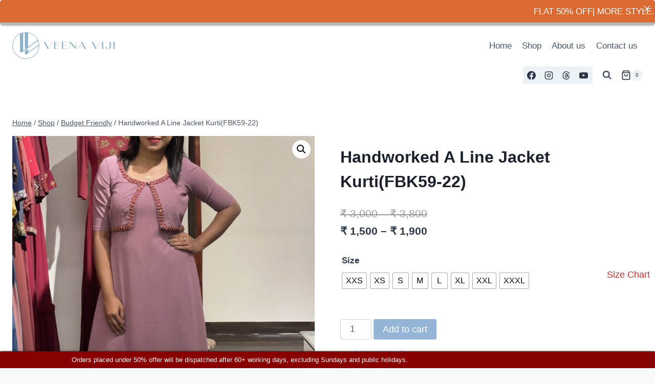

--- FILE ---
content_type: text/css
request_url: https://veenaviji.com/wp-content/uploads/hurrytimer/css/c8b32ab809645774.css?ver=6.8.3
body_size: 447
content:
[class~=hurrytimer-campaign] {
  line-height: normal;
  text-align: center;
  padding: 10px 0;
}
[class~=hurrytimer-campaign] * {
  line-height: normal;
}

.hurryt-loading {
  display: none !important;
}

.hurrytimer-timer {
  display: flex;
  align-items: baseline;
  justify-content: center;
  flex-wrap: wrap;
}

.hurrytimer-timer-digit {
  font-feature-settings: "tnum";
  font-variant-numeric: tabular-nums;
}

.hurrytimer-headline {
  color: #333;
  display: block;
  margin: 5px auto;
  overflow: hidden;
}

.hurrytimer-timer-block {
  position: relative;
  display: flex;
  margin-right: 5px;
  flex-direction: column;
  align-items: center;
  justify-content: center;
  box-sizing: content-box;
  margin-bottom: 10px;
  margin-left: 5px;
}
.hurrytimer-timer-block:last-child {
  margin-right: 0;
}
.hurrytimer-timer-block:first-child {
  margin-left: 0;
}

.hurrytimer-sticky {
  margin: auto !important;
  width: 100%;
  background: #fff;
  left: 0;
  right: 0;
  z-index: 9999;
  position: fixed;
  box-shadow: 1px 1px 2px rgba(0, 0, 0, 0.05);
}
.hurrytimer-sticky.is-off {
  position: relative;
  z-index: 0;
}

.admin-bar:not(.wp-admin) .hurrytimer-sticky {
  z-index: 999999;
}

.hurrytimer-sticky-inner {
  max-width: 1200px;
  margin: auto;
  text-align: center;
  padding-left: 5px;
  padding-right: 5px;
}

.hurrytimer-button {
  display: inline-block;
  text-decoration: none;
  outline: none;
}

.hurrytimer-sticky-close {
  right: 10px;
  position: absolute;
  transform: translateY(-50%);
  top: 50%;
  background: none;
  border: none;
  padding: 0;
  margin: 0;
  width: 13px;
  height: 13px;
  cursor: pointer;
  display: flex;
}
.hurrytimer-sticky-close svg {
  fill: #333;
  width: 100%;
  height: 100%;
}
.hurrytimer-sticky-close:hover {
  opacity: 1;
  background: none;
}
.hurrytimer-campaign-19189{
    text-align: center;
    display: block;
}

.hurrytimer-campaign-19189 .hurrytimer-timer-digit,
.hurrytimer-campaign-19189 .hurrytimer-timer-sep{
    color: #111111;
    display: block;
    font-size: 35px;
}

.hurrytimer-campaign-19189 .hurrytimer-timer{
justify-content:center}.hurrytimer-campaign-19189 .hurrytimer-timer-label{
    font-size: 12px;
    color: #0c0c0c;
    text-transform: uppercase;
    display: block;
}



.hurrytimer-campaign-19189 .hurrytimer-headline{
    font-size: 30px;
    color: #000;
    margin-bottom: 5px;

}

.hurrytimer-campaign-19189 .hurrytimer-button-wrap{
    margin-top: 5px;

}
.hurrytimer-campaign-19189 .hurrytimer-button{
    font-size: 15px;
    color: #fff;
    background-color: #000;
    border-radius: 3px;
    padding: 10px 15px;
}

@media(max-width:425px) {
.hurrytimer-campaign-19189 .hurrytimer-button-wrap,
.hurrytimer-campaign-19189 .hurrytimer-headline
{
    margin-left: 0;
    margin-right: 0;
}
}

.hurrytimer-campaign-18182{
    text-align: center;
    display: inline;
}

.hurrytimer-campaign-18182 .hurrytimer-timer-digit,
.hurrytimer-campaign-18182 .hurrytimer-timer-sep{
    color: #00a30a;
    display: block;
    font-size: 25px;
}

.hurrytimer-campaign-18182 .hurrytimer-timer{
    display: inline-flex;
    vertical-align: middle;
}.hurrytimer-campaign-18182 .hurrytimer-timer-label{
    font-size: 12px;
    color: #000;
    text-transform: uppercase;
    display: block;
}



.hurrytimer-campaign-18182 .hurrytimer-headline{
    font-size: 25px;
    color: #ff3a3a;
    margin-right: 5px;

    display:inline-block;
    vertical-align:middle;
}

.hurrytimer-campaign-18182 .hurrytimer-button-wrap{
    margin-left: 5px;

    display:inline-block;
    vertical-align:middle;
}
.hurrytimer-campaign-18182 .hurrytimer-button{
    font-size: 15px;
    color: #fff;
    background-color: #000;
    border-radius: 3px;
    padding: 10px 15px;
}

@media(max-width:425px) {
.hurrytimer-campaign-18182 .hurrytimer-button-wrap,
.hurrytimer-campaign-18182 .hurrytimer-headline
{
    margin-left: 0;
    margin-right: 0;
}
}

.hurrytimer-campaign-18004{
    text-align: center;
    display: inline;
}

.hurrytimer-campaign-18004 .hurrytimer-timer-digit,
.hurrytimer-campaign-18004 .hurrytimer-timer-sep{
    color: #000;
    display: block;
    font-size: 35px;
}

.hurrytimer-campaign-18004 .hurrytimer-timer{
    display: inline-flex;
    vertical-align: middle;
}.hurrytimer-campaign-18004 .hurrytimer-timer-label{
    font-size: 12px;
    color: #000;
    text-transform: uppercase;
    display: block;
}



.hurrytimer-campaign-18004 .hurrytimer-headline{
    font-size: 30px;
    color: #000;
    margin-right: 5px;

    display:inline-block;
    vertical-align:middle;
}

.hurrytimer-campaign-18004 .hurrytimer-button-wrap{
    margin-left: 5px;

    display:inline-block;
    vertical-align:middle;
}
.hurrytimer-campaign-18004 .hurrytimer-button{
    font-size: 15px;
    color: #fff;
    background-color: #000;
    border-radius: 3px;
    padding: 10px 15px;
}

@media(max-width:425px) {
.hurrytimer-campaign-18004 .hurrytimer-button-wrap,
.hurrytimer-campaign-18004 .hurrytimer-headline
{
    margin-left: 0;
    margin-right: 0;
}
}

--- FILE ---
content_type: image/svg+xml
request_url: https://veenaviji.com/wp-content/uploads/2022/03/vv-logo-l.svg
body_size: 173
content:
<svg id="Layer_1" data-name="Layer 1" xmlns="http://www.w3.org/2000/svg" viewBox="0 0 271.54 71.69"><defs><style>.cls-1{fill:#89b0c6;}</style></defs><path class="cls-1" d="M35.84,0A35.85,35.85,0,1,0,71.69,35.84,35.88,35.88,0,0,0,35.84,0ZM67.2,21.28,41.71,39.71l0-37.94A34.7,34.7,0,0,1,67.2,21.28ZM33.46,45.67,28.8,49,28.84,2a34.66,34.66,0,0,1,4.36-.61Zm2.38,24.75A34.57,34.57,0,0,1,20.35,4.94l.29,47.89,3.51,1.77,9.32-6.73v0l8.24-6v0L67.93,23a34.22,34.22,0,0,1,2.4,10.43L41.7,54.11V44.17L33.48,50.1l.05,7.8L37,59.67,70.41,35.58c0,.09,0,.17,0,.26A34.62,34.62,0,0,1,35.84,70.42Z"/><path class="cls-1" d="M84.08,26.07h3.36l8.42,16.79,8.67-16.79h.71l-10,19.27H93.91Z"/><path class="cls-1" d="M124,35.93H114.1v8.8h11.51v.61H111V26.07h14.59v.61H114.1v8.59H124Z"/><path class="cls-1" d="M144.68,35.93h-9.91v8.8h11.5v.61H131.69V26.07h14.58v.61h-11.5v8.59h9.91Z"/><path class="cls-1" d="M152.55,28.3v17h-.72V26.07h2.59l14.06,14.7V26.07h.72V45.34h-.72Z"/><path class="cls-1" d="M195.62,45.34h-3.33l-3.17-6.25H178.39l-3.22,6.25h-.69l9.91-19.27h1.37Zm-6.8-6.85-5-9.94-5.15,9.94Z"/><path class="cls-1" d="M211.08,26.07h3.36l8.42,16.79,8.67-16.79h.71l-10,19.27H220.9Z"/><path class="cls-1" d="M238,26.07h3.08V45.34H238Z"/><path class="cls-1" d="M261.49,26.07v13c0,4.32-2.28,6.55-7.12,6.55-4.27,0-6.64-2-6.64-3.68a1.82,1.82,0,0,1,1.85-2,1.63,1.63,0,0,1,1.76,1.48c0,1.19-1.21,1.82-.83,2.34A4.34,4.34,0,0,0,253.9,45c2.17,0,4.51-1.13,4.51-4.13V26.07Z"/><path class="cls-1" d="M268.46,26.07h3.08V45.34h-3.08Z"/></svg>